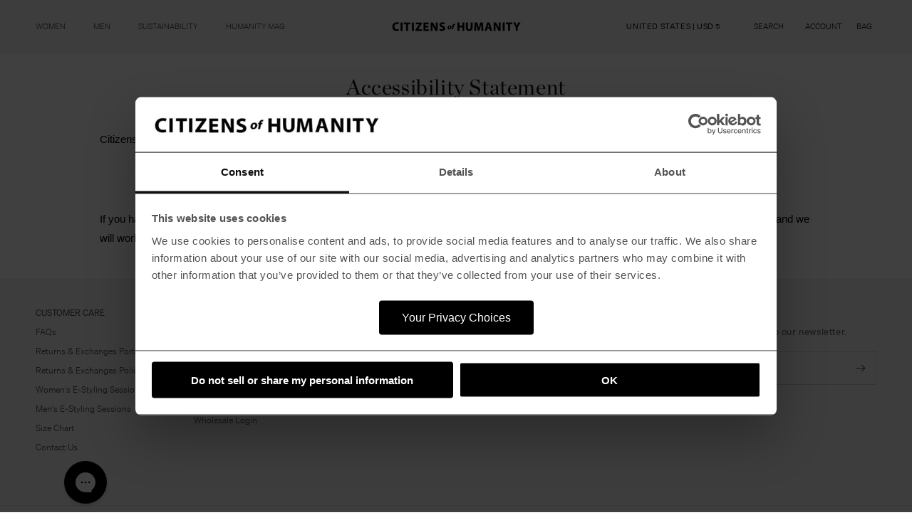

--- FILE ---
content_type: text/css
request_url: https://citizensofhumanity.com/cdn/shop/t/86/assets/component-mega-menu.css?v=1811283470150578791763068205
body_size: 19
content:
.mega-menu{position:static}.mega-menu__content{background-color:rgb(var(--color-background));border-left:0;border-radius:0;border-right:0;left:0;overflow-y:auto;padding-bottom:3rem;padding-top:3rem;position:absolute;right:0;top:100%}.shopify-section-header-sticky .mega-menu__content{max-height:calc(100vh - var(--header-bottom-position-desktop, 20rem) - 4rem)}.header-wrapper--border-bottom .mega-menu__content{border-top:0}.js .mega-menu__content{opacity:0;transform:translateY(-1.5rem)}.mega-menu[open] .mega-menu__content{opacity:1;transform:translateY(0)}.mega-menu__list{display:grid;gap:1.8rem 4rem;grid-template-columns:repeat(6,minmax(0,1fr));list-style:none}.mega-menu__link{color:rgba(var(--color-foreground),.75);display:block;line-height:calc(1 + .3 / var(--font-body-scale));padding-bottom:.6rem;padding-top:.6rem;text-decoration:none;transition:text-decoration var(--duration-short) ease;word-wrap:break-word}.mega-menu__link--level-2{font-weight:700}.header--top-center .mega-menu__list{display:flex;justify-content:center;flex-wrap:wrap;column-gap:0}.header--top-center .mega-menu__list>li{width:16%;padding-right:2.4rem}.mega-menu__link:hover,.mega-menu__link--active{color:rgb(var(--color-foreground));text-decoration:underline}.mega-menu__link--active:hover{text-decoration-thickness:.2rem}.mega-menu .mega-menu__list--condensed{display:block}.mega-menu__list--condensed .mega-menu__link{font-weight:400}.mega-menu__list{list-style:none;display:flex;column-gap:3rem}.mega-menu__list li{flex-basis:10vw}.mega-menu__link--level-2{text-decoration:none;text-transform:uppercase;color:#6a6a6a;margin-bottom:1rem}.mega-menu__push-images{width:initial!important;padding-right:0!important;flex-basis:20vw!important;display:flex;align-items:center;margin-left:auto}.mega-menu__push-images a{position:relative;display:block}.mega-menu__push-images a img{width:100%}.mega-menu__push-images a span{display:block;letter-spacing:.385px;font-size:14px;color:#000;text-decoration:none;position:absolute;left:2rem;bottom:1rem}.mega-menu__link:hover{text-decoration:none}
/*# sourceMappingURL=/cdn/shop/t/86/assets/component-mega-menu.css.map?v=1811283470150578791763068205 */


--- FILE ---
content_type: text/javascript; charset=utf-8
request_url: https://s3.us-east-2.amazonaws.com/orderlogic-production/citizens-of-humanity_constraints.js?1589923719
body_size: 2184
content:
var olConstraints = {"shop_id":25210421345,"money_format":"${{amount}}","order_min_quantity":null,"order_max_quantity":null,"messages":{"max_product_quantity_prompt":"We're limiting customers to {{quantity}} masks per order.","custom_message":"Please edit your quantity before checking out!"},"4776350908513_maximum":{"product_id":4776350908513,"product":{"title":"ACLU SoCal x Haas Brothers Long Sleeve Tee in Orange You Glad You Didn't Vote Him"},"variant_count":4,"type":"maximum","amount":"4"},"4776350941281_maximum":{"product_id":4776350941281,"product":{"title":"ACLU SoCal x Haas Brothers Long Sleeve Tee in Purple Mountain Majesty"},"variant_count":4,"type":"maximum","amount":"4"},"4776351006817_maximum":{"product_id":4776351006817,"product":{"title":"ACLU SoCal x The Estate of Tupac Shakur with Willo Perron \u0026 Associates art director Brian Roettinger Tee in Smoke"},"variant_count":5,"type":"maximum","amount":"4"},"4776350810209_maximum":{"product_id":4776350810209,"product":{"title":"ACLU SoCal x Virgil Normal Long Sleeve Tee in Black"},"variant_count":4,"type":"maximum","amount":"4"},"4776350842977_maximum":{"product_id":4776350842977,"product":{"title":"ACLU SoCal x Virgil Normal Long Sleeve Tee in White"},"variant_count":4,"type":"maximum","amount":"4"},"4776350974049_maximum":{"product_id":4776350974049,"product":{"title":"ACLU SoCal x Haas Brothers Long Sleeve Tee in Turkwahz \u0026 Effect"},"variant_count":4,"type":"maximum","amount":"4"},"4554360225889_maximum":{"product_id":4554360225889,"product":{"title":"Cotton Mask (5 Pack)"},"variant_count":1,"type":"maximum","amount":"5"},"4589592576097_maximum":{"product_id":4589592576097,"product":{"title":"Cotton Mask (Bulk) - Indigo"},"variant_count":1,"type":"maximum","amount":"10"},"4589822312545_maximum":{"product_id":4589822312545,"product":{"title":"Cotton Mask (Bulk) - Camouflage"},"variant_count":1,"type":"maximum","amount":"10"},"4589822967905_maximum":{"product_id":4589822967905,"product":{"title":"Cotton Mask (Bulk) - Natural"},"variant_count":1,"type":"maximum","amount":"10"},"tag_constraints":{},"tier":0,"deleted":false,"cart_metadata":false,"hide_dynamic_checkout_button":true}

--- FILE ---
content_type: text/javascript
request_url: https://citizensofhumanity.com/cdn/shop/t/86/assets/constants.js?v=106839714823147863931763068205
body_size: -677
content:
const ON_CHANGE_DEBOUNCE_TIMER=300,PUB_SUB_EVENTS={cartUpdate:"cart-update",quantityUpdate:"quantity-update",optionValueSelectionChange:"option-value-selection-change",variantChange:"variant-change",cartError:"cart-error",cartOpen:"cart-open"};
//# sourceMappingURL=/cdn/shop/t/86/assets/constants.js.map?v=106839714823147863931763068205
